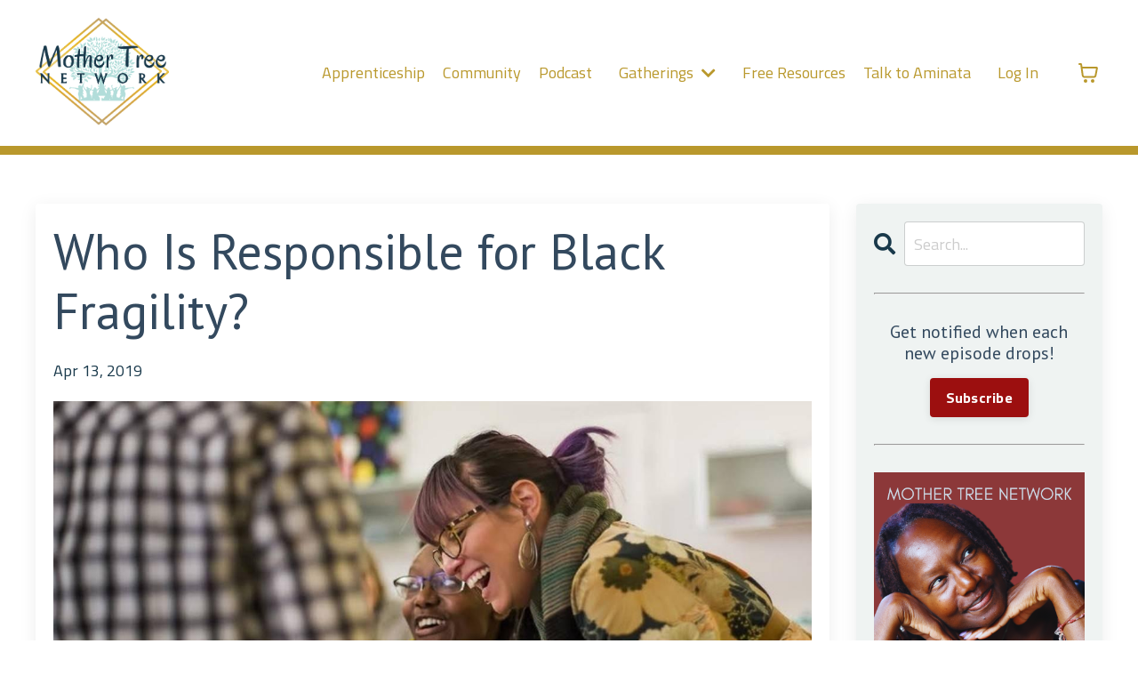

--- FILE ---
content_type: text/html; charset=utf-8
request_url: https://www.dramandakemp.com/blog/who-is-responsible-for-black-fragility
body_size: 13149
content:
<!doctype html>
<html lang="en">
  <head>
    
              <meta name="csrf-param" content="authenticity_token">
              <meta name="csrf-token" content="jtiKu8RcaDTRIfcPcdfCs0DIT7q7yJcQ7/g3YfbpazrgDlAxMucVJNcXMWXAL/0MgyEwFwY7PHXdEuzL3DF9/A==">
            
    <title>
      
        Who Is Responsible for Black Fragility?
      
    </title>
    <meta charset="utf-8" />
    <meta http-equiv="x-ua-compatible" content="ie=edge, chrome=1">
    <meta name="viewport" content="width=device-width, initial-scale=1, shrink-to-fit=no">
    
      <meta name="description" content="Yesterday I read an article where a Black woman academic explained why she resigned from her tenured position at a small predominantly white college. She told of the psychological and emotional cost of taking a public stand with students protesting racism at her school. " />
    
    <meta property="og:type" content="website">
<meta property="og:url" content="https://www.dramandakemp.com/blog/who-is-responsible-for-black-fragility">
<meta name="twitter:card" content="summary_large_image">

<meta property="og:title" content="Who Is Responsible for Black Fragility?">
<meta name="twitter:title" content="Who Is Responsible for Black Fragility?">


<meta property="og:description" content="Yesterday I read an article where a Black woman academic explained why she resigned from her tenured position at a small predominantly white college. She told of the psychological and emotional cost of taking a public stand with students protesting racism at her school. ">
<meta name="twitter:description" content="Yesterday I read an article where a Black woman academic explained why she resigned from her tenured position at a small predominantly white college. She told of the psychological and emotional cost of taking a public stand with students protesting racism at her school. ">


<meta property="og:image" content="https://kajabi-storefronts-production.kajabi-cdn.com/kajabi-storefronts-production/sites/24352/images/hY2nRoatSM2N2yabKiSz_Who_Is_Responsible_for_Black_Fragility.jpg">
<meta name="twitter:image" content="https://kajabi-storefronts-production.kajabi-cdn.com/kajabi-storefronts-production/sites/24352/images/hY2nRoatSM2N2yabKiSz_Who_Is_Responsible_for_Black_Fragility.jpg">


    
      <link href="https://kajabi-storefronts-production.kajabi-cdn.com/kajabi-storefronts-production/themes/2158660576/assets/favicon.png?17456810822026508?v=2" rel="shortcut icon" />
    
    <link rel="canonical" href="https://www.dramandakemp.com/blog/who-is-responsible-for-black-fragility" />

    <!-- Google Fonts ====================================================== -->
    <link rel="preconnect" href="https://fonts.gstatic.com" crossorigin>
    <link rel="stylesheet" media="print" onload="this.onload=null;this.removeAttribute(&#39;media&#39;);" type="text/css" href="//fonts.googleapis.com/css?family=Titillium+Web:400,700,400italic,700italic|PT+Sans:400,700,400italic,700italic&amp;display=swap" />

    <!-- Kajabi CSS ======================================================== -->
    <link rel="stylesheet" media="print" onload="this.onload=null;this.removeAttribute(&#39;media&#39;);" type="text/css" href="https://kajabi-app-assets.kajabi-cdn.com/assets/core-0d125629e028a5a14579c81397830a1acd5cf5a9f3ec2d0de19efb9b0795fb03.css" />

    

    <!-- Font Awesome Icons -->
    <link rel="stylesheet" media="print" onload="this.onload=null;this.removeAttribute(&#39;media&#39;);" type="text/css" crossorigin="anonymous" href="https://use.fontawesome.com/releases/v5.15.2/css/all.css" />

    <link rel="stylesheet" media="screen" href="https://kajabi-storefronts-production.kajabi-cdn.com/kajabi-storefronts-production/themes/2158660576/assets/styles.css?17456810822026508" />

    <!-- Customer CSS ====================================================== -->
    <!-- If you're using custom css that affects the first render of the page, replace async_style_link below with styesheet_tag -->
    <link rel="stylesheet" media="print" onload="this.onload=null;this.removeAttribute(&#39;media&#39;);" type="text/css" href="https://kajabi-storefronts-production.kajabi-cdn.com/kajabi-storefronts-production/themes/2158660576/assets/overrides.css?17456810822026508" />
    <style>
  /* Custom CSS Added Via Theme Settings */
  @import url('https://fonts.googleapis.com/css2?family=Oregano&display=swap');
@import url('https://fonts.googleapis.com/css2?family=Bellefair&display=swap');
@import url('https://fonts.googleapis.com/css2?family=Titillium+Web&display=swap');
@import url('https://fonts.googleapis.com/css2?family=Beth+Ellen&display=swap');
</style>


    <!-- Kajabi Editor Only CSS ============================================ -->
    

    <!-- Header hook ======================================================= -->
    <link rel="alternate" type="application/rss+xml" title="Racial Justice Blog" href="https://www.dramandakemp.com/blog.rss" /><script type="text/javascript">
  var Kajabi = Kajabi || {};
</script>
<script type="text/javascript">
  Kajabi.currentSiteUser = {
    "id" : "-1",
    "type" : "Guest",
    "contactId" : "",
  };
</script>
<script type="text/javascript">
  Kajabi.theme = {
    activeThemeName: "Transformation   Website Theme   V1.4",
    previewThemeId: null,
    editor: false
  };
</script>
<meta name="turbo-prefetch" content="false">
<script async src="https://www.googletagmanager.com/gtag/js?id=G-DBN7VRF3YE"></script>
<script>
  window.dataLayer = window.dataLayer || [];
  function gtag(){dataLayer.push(arguments);}
  gtag('js', new Date());
  gtag('config', 'G-DBN7VRF3YE');
</script>
<style type="text/css">
  #editor-overlay {
    display: none;
    border-color: #2E91FC;
    position: absolute;
    background-color: rgba(46,145,252,0.05);
    border-style: dashed;
    border-width: 3px;
    border-radius: 3px;
    pointer-events: none;
    cursor: pointer;
    z-index: 10000000000;
  }
  .editor-overlay-button {
    color: white;
    background: #2E91FC;
    border-radius: 2px;
    font-size: 13px;
    margin-inline-start: -24px;
    margin-block-start: -12px;
    padding-block: 3px;
    padding-inline: 10px;
    text-transform:uppercase;
    font-weight:bold;
    letter-spacing:1.5px;

    left: 50%;
    top: 50%;
    position: absolute;
  }
</style>
<script src="https://kajabi-app-assets.kajabi-cdn.com/vite/assets/track_analytics-999259ad.js" crossorigin="anonymous" type="module"></script><link rel="modulepreload" href="https://kajabi-app-assets.kajabi-cdn.com/vite/assets/stimulus-576c66eb.js" as="script" crossorigin="anonymous">
<link rel="modulepreload" href="https://kajabi-app-assets.kajabi-cdn.com/vite/assets/track_product_analytics-9c66ca0a.js" as="script" crossorigin="anonymous">
<link rel="modulepreload" href="https://kajabi-app-assets.kajabi-cdn.com/vite/assets/stimulus-e54d982b.js" as="script" crossorigin="anonymous">
<link rel="modulepreload" href="https://kajabi-app-assets.kajabi-cdn.com/vite/assets/trackProductAnalytics-3d5f89d8.js" as="script" crossorigin="anonymous">      <script type="text/javascript">
        if (typeof (window.rudderanalytics) === "undefined") {
          !function(){"use strict";window.RudderSnippetVersion="3.0.3";var sdkBaseUrl="https://cdn.rudderlabs.com/v3"
          ;var sdkName="rsa.min.js";var asyncScript=true;window.rudderAnalyticsBuildType="legacy",window.rudderanalytics=[]
          ;var e=["setDefaultInstanceKey","load","ready","page","track","identify","alias","group","reset","setAnonymousId","startSession","endSession","consent"]
          ;for(var n=0;n<e.length;n++){var t=e[n];window.rudderanalytics[t]=function(e){return function(){
          window.rudderanalytics.push([e].concat(Array.prototype.slice.call(arguments)))}}(t)}try{
          new Function('return import("")'),window.rudderAnalyticsBuildType="modern"}catch(a){}
          if(window.rudderAnalyticsMount=function(){
          "undefined"==typeof globalThis&&(Object.defineProperty(Object.prototype,"__globalThis_magic__",{get:function get(){
          return this},configurable:true}),__globalThis_magic__.globalThis=__globalThis_magic__,
          delete Object.prototype.__globalThis_magic__);var e=document.createElement("script")
          ;e.src="".concat(sdkBaseUrl,"/").concat(window.rudderAnalyticsBuildType,"/").concat(sdkName),e.async=asyncScript,
          document.head?document.head.appendChild(e):document.body.appendChild(e)
          },"undefined"==typeof Promise||"undefined"==typeof globalThis){var d=document.createElement("script")
          ;d.src="https://polyfill-fastly.io/v3/polyfill.min.js?version=3.111.0&features=Symbol%2CPromise&callback=rudderAnalyticsMount",
          d.async=asyncScript,document.head?document.head.appendChild(d):document.body.appendChild(d)}else{
          window.rudderAnalyticsMount()}window.rudderanalytics.load("2apYBMHHHWpiGqicceKmzPebApa","https://kajabiaarnyhwq.dataplane.rudderstack.com",{})}();
        }
      </script>
      <script type="text/javascript">
        if (typeof (window.rudderanalytics) !== "undefined") {
          rudderanalytics.page({"account_id":"23109","site_id":"24352"});
        }
      </script>
      <script type="text/javascript">
        if (typeof (window.rudderanalytics) !== "undefined") {
          (function () {
            function AnalyticsClickHandler (event) {
              const targetEl = event.target.closest('a') || event.target.closest('button');
              if (targetEl) {
                rudderanalytics.track('Site Link Clicked', Object.assign(
                  {"account_id":"23109","site_id":"24352"},
                  {
                    link_text: targetEl.textContent.trim(),
                    link_href: targetEl.href,
                    tag_name: targetEl.tagName,
                  }
                ));
              }
            };
            document.addEventListener('click', AnalyticsClickHandler);
          })();
        }
      </script>
<script>
!function(f,b,e,v,n,t,s){if(f.fbq)return;n=f.fbq=function(){n.callMethod?
n.callMethod.apply(n,arguments):n.queue.push(arguments)};if(!f._fbq)f._fbq=n;
n.push=n;n.loaded=!0;n.version='2.0';n.agent='plkajabi';n.queue=[];t=b.createElement(e);t.async=!0;
t.src=v;s=b.getElementsByTagName(e)[0];s.parentNode.insertBefore(t,s)}(window,
                                                                      document,'script','https://connect.facebook.net/en_US/fbevents.js');


fbq('init', '625674984660967');
fbq('track', "PageView");</script>
<noscript><img height="1" width="1" style="display:none"
src="https://www.facebook.com/tr?id=625674984660967&ev=PageView&noscript=1"
/></noscript>
<meta name='site_locale' content='en'><style type="text/css">
  /* Font Awesome 4 */
  .fa.fa-twitter{
    font-family:sans-serif;
  }
  .fa.fa-twitter::before{
    content:"𝕏";
    font-size:1.2em;
  }

  /* Font Awesome 5 */
  .fab.fa-twitter{
    font-family:sans-serif;
  }
  .fab.fa-twitter::before{
    content:"𝕏";
    font-size:1.2em;
  }
</style>
<link rel="stylesheet" href="https://cdn.jsdelivr.net/npm/@kajabi-ui/styles@0.2.0/dist/kajabi_products/kajabi_products.css" />
<script type="module" src="https://cdn.jsdelivr.net/npm/@pine-ds/core@3.11.0/dist/pine-core/pine-core.esm.js"></script>
<script nomodule src="https://cdn.jsdelivr.net/npm/@pine-ds/core@3.11.0/dist/pine-core/index.esm.js"></script>


  </head>

  <style>
  

  
    
  
</style>

  <body id="encore-theme" class="background-unrecognized">
    


    <div id="section-header" data-section-id="header">

<style>
  /* Default Header Styles */
  .header {
    
      background-color: #FFFFFF;
    
    font-size: 18px;
  }
  .header a,
  .header a.link-list__link,
  .header a.link-list__link:hover,
  .header a.social-icons__icon,
  .header .user__login a,
  .header .dropdown__item a,
  .header .dropdown__trigger:hover {
    color: #b9982c;
  }
  .header .dropdown__trigger {
    color: #b9982c !important;
  }
  /* Mobile Header Styles */
  @media (max-width: 767px) {
    .header {
      
      font-size: 16px;
    }
    
    .header .hamburger__slices .hamburger__slice {
      
        background-color: #b9982c;
      
    }
    
      .header a.link-list__link, .dropdown__item a, .header__content--mobile {
        text-align: left;
      }
    
    .header--overlay .header__content--mobile  {
      padding-bottom: 20px;
    }
  }
  /* Sticky Styles */
  
    .header.header--fixed {
      background-color: ;
      
        background-color: ;
      
      
        background-color: #ffffff;
      
    }
    
    
    .header.header--fixed .hamburger__slice {
      
        background-color: ;
      
    }
  
</style>

<div class="hidden">
  
    
  
    
  
    
  
    
  
    
  
  
  
  
</div>

<header class="header header--static stickyhidden--desktop   " kjb-settings-id="sections_header_settings_background_color">
  <div class="hello-bars">
    
      
    
      
    
      
    
      
    
      
    
  </div>
  
    <div class="header__wrap">
      <div class="header__content header__content--desktop background-unrecognized">
        <div class="container header__container media justify-content-center">
          
            
                <style>
@media (min-width: 768px) {
  #block-1555988494486 {
    text-align: left;
  }
} 
</style>

<div 
  id="block-1555988494486" 
  class="header__block header__block--logo header__block--show header__switch-content " 
  kjb-settings-id="sections_header_blocks_1555988494486_settings_stretch"
  
>
  

<style>
  #block-1555988494486 {
    line-height: 1;
  }
  #block-1555988494486 .logo__image {
    display: block;
    width: 150px;
  }
  #block-1555988494486 .logo__text {
    color: ;
  }
</style>

<a class="logo" href="/">
  
    
      <img loading="auto" class="logo__image" alt="Mother Tree Community" kjb-settings-id="sections_header_blocks_1555988494486_settings_logo" src="https://kajabi-storefronts-production.kajabi-cdn.com/kajabi-storefronts-production/file-uploads/themes/2158660576/settings_images/0b74f2d-1f5d-651d-1b8d-56ad7732e21_b9b2bfca-23bb-49a5-855f-f611fb955980.png" />
    
  
</a>

</div>

              
          
            
                <style>
@media (min-width: 768px) {
  #block-1555988491313 {
    text-align: right;
  }
} 
</style>

<div 
  id="block-1555988491313" 
  class="header__block header__switch-content header__block--menu stretch" 
  kjb-settings-id="sections_header_blocks_1555988491313_settings_stretch"
  
>
  <div class="link-list justify-content-right" kjb-settings-id="sections_header_blocks_1555988491313_settings_menu">
  
    <a class="link-list__link" href="https://www.dramandakemp.com/so-good-apprenticeship-sales-page" >Apprenticeship</a>
  
    <a class="link-list__link" href="https://www.dramandakemp.com/membership-community-sales-page-spring-2024" >Community</a>
  
    <a class="link-list__link" href="https://www.dramandakemp.com/podcast" >Podcast</a>
  
</div>

</div>

              
          
            
                <style>
@media (min-width: 768px) {
  #block-1736801901740 {
    text-align: right;
  }
} 
</style>

<div 
  id="block-1736801901740" 
  class="header__block header__switch-content header__block--dropdown " 
  kjb-settings-id="sections_header_blocks_1736801901740_settings_stretch"
  
>
  <style>
  /* Dropdown menu colors for desktop */
  @media (min-width: 768px) {
    #block-1736801901740 .dropdown__menu {
      background-color: #FFFFFF;
    }
    #block-1736801901740 .dropdown__item a {
      color: #595959;
    }
  }
  /* Mobile menu text alignment */
  @media (max-width: 767px) {
    #block-1736801901740 .dropdown__item a {
      text-align: left;
    }
  }
</style>

<div class="dropdown" kjb-settings-id="sections_header_blocks_1736801901740_settings_trigger">
  <a class="dropdown__trigger">
    
      Gatherings
    
    
      <i class="dropdown__icon fa fa-chevron-down"></i>
    
  </a>
  <div class="dropdown__menu dropdown__menu--text-left ">
    
      <span class="dropdown__item"><a href="https://www.dramandakemp.com/newsletter-sign-up" >Newsletter</a></span>
    
      <span class="dropdown__item"><a href="https://www.dramandakemp.com/offers/tz4VYBBL" >Ancestral Healing & Liberation</a></span>
    
      <span class="dropdown__item"><a href="https://www.dramandakemp.com/racial-justice-from-the-heart-2" >Racial Justice from the Heart</a></span>
    
  </div>
</div>

</div>

              
          
            
                <style>
@media (min-width: 768px) {
  #block-1736801940377 {
    text-align: right;
  }
} 
</style>

<div 
  id="block-1736801940377" 
  class="header__block header__switch-content header__block--menu " 
  kjb-settings-id="sections_header_blocks_1736801940377_settings_stretch"
  
>
  <div class="link-list justify-content-right" kjb-settings-id="sections_header_blocks_1736801940377_settings_menu">
  
    <a class="link-list__link" href="https://www.dramandakemp.com/FREE" >Free Resources</a>
  
    <a class="link-list__link" href="https://www.dramandakemp.com/contact" >Talk to Aminata</a>
  
</div>

</div>

              
          
            
                <style>
@media (min-width: 768px) {
  #block-1736801970961 {
    text-align: left;
  }
} 
</style>

<div 
  id="block-1736801970961" 
  class="header__block header__switch-content header__block--user " 
  kjb-settings-id="sections_header_blocks_1736801970961_settings_stretch"
  
>
  <style>
  /* Dropdown menu colors for desktop */
  @media (min-width: 768px) {
    #block-1736801970961 .dropdown__menu {
      background: #FFFFFF;
      color: #595959;
    }
    #block-1736801970961 .dropdown__item a,
    #block-1736801970961 {
      color: #595959;
    }
  }
  /* Mobile menu text alignment */
  @media (max-width: 767px) {
    #block-1736801970961 .dropdown__item a,
    #block-1736801970961 .user__login a {
      text-align: left;
    }
  }
</style>

<div class="user" kjb-settings-id="sections_header_blocks_1736801970961_settings_language_login">
  
    <span class="user__login" kjb-settings-id="language_login"><a href="/login">Log In</a></span>
  
</div>

</div>

              
          
          
            <div class="hamburger hidden--desktop" kjb-settings-id="sections_header_settings_hamburger_color">
              <div class="hamburger__slices">
                <div class="hamburger__slice hamburger--slice-1"></div>
                <div class="hamburger__slice hamburger--slice-2"></div>
                <div class="hamburger__slice hamburger--slice-3"></div>
                <div class="hamburger__slice hamburger--slice-4"></div>
              </div>
            </div>
          
          
            <style>
  #block-cart .cart-button button {
    transition: all 0.1s;
    color: #b9982c;
  }
  .header.header--fixed #block-cart .cart-button button {
    transition: all 0.1s;
    color: ;
  }
</style>

<div id="block-cart" class="header__block--cart" kjb-settings-id="sections_header_settings_info">
  <script type="text/javascript">
  window.CLIENT_INFO = window.CLIENT_INFO || {};
  window.CLIENT_INFO.site_id = 24352;
  window.CLIENT_INFO.locale = "en";
  window.CLIENT_INFO.features =   window.CLIENT_INFO.features || {};
  window.CLIENT_INFO.imagePaths = window.CLIENT_INFO.imagePaths || {};
  window.CLIENT_INFO.imagePaths.default = "https://kajabi-app-assets.kajabi-cdn.com/assets/default_image-cff4ebeceb3839d5908ba7c7d5071a751234f2a6b34575505002eef3deb5e3c7.png";
  window.CLIENT_INFO.imagePaths.default_avatar = "https://kajabi-app-assets.kajabi-cdn.com/assets/defaults/default_avatar-b3744a61876b6f23004ea211ac36efc3ce9b91d5e3cfe612869f2f48f20c4f38.jpg";


    window.CLIENT_INFO.ga_id = "G-GTBWYV09JY"

  window.CLIENT_INFO.env = "production";
  // Ideally this is "unknown" as the default value, but this preserves existing behavior
  window.CLIENT_INFO.git_sha = "2c0c90d980fb58316cb133f86bf194ab3e1a6e20";

  window.CLIENT_INFO.sentry_dsn = 'https://d12d127409fc4e5ab2f1cfe05c49b376:1d9ce92bb71b4391a6c2536171cbabe8@o485653.ingest.sentry.io/5541287';
  window.CLIENT_INFO.app_name = 'kajabi-storefronts-production';
  window.CLIENT_INFO.datadogEmbeddedCheckoutSampleRate = "100";




</script>

<!-- You will need to change the version to match for Kajabi-UI/styles -->
<link rel="stylesheet" href="https://cdn.jsdelivr.net/npm/@kajabi-ui/styles@0.2.0/dist/kajabi_products/kajabi_products.css" />

<!-- Update Pine-DS/core version -->
<script type="module" src="https://cdn.jsdelivr.net/npm/@pine-ds/core@3.11.0/dist/pine-core/pine-core.esm.js"></script>
<script nomodule src="https://cdn.jsdelivr.net/npm/@pine-ds/core@3.11.0/dist/pine-core/index.esm.js"></script>

<!-- Load the toast controller -->
<script src="https://kajabi-app-assets.kajabi-cdn.com/assets/admin/pine_pds_toast_controller-c18b05ccfaa503bf8a9b1115437ccfedfe99a80d9f98e2bdaa416e44871427e5.js"></script>




<script src="https://kajabi-app-assets.kajabi-cdn.com/vite/assets/index-c4e5233b.js" crossorigin="anonymous" type="module" defer="defer"></script><link rel="modulepreload" href="https://kajabi-app-assets.kajabi-cdn.com/vite/assets/jsx-runtime-b77bee81.js" as="script" crossorigin="anonymous" defer="defer">
<link rel="modulepreload" href="https://kajabi-app-assets.kajabi-cdn.com/vite/assets/index-ffb4245c.js" as="script" crossorigin="anonymous" defer="defer">
<link rel="modulepreload" href="https://kajabi-app-assets.kajabi-cdn.com/vite/assets/Sentry-aebb7817.js" as="script" crossorigin="anonymous" defer="defer">
<link rel="modulepreload" href="https://kajabi-app-assets.kajabi-cdn.com/vite/assets/ToastProvider-f88db658.js" as="script" crossorigin="anonymous" defer="defer">
<link rel="modulepreload" href="https://kajabi-app-assets.kajabi-cdn.com/vite/assets/yup-0bd1f16c.js" as="script" crossorigin="anonymous" defer="defer">
<link rel="modulepreload" href="https://kajabi-app-assets.kajabi-cdn.com/vite/assets/i18n-dc0405cf.js" as="script" crossorigin="anonymous" defer="defer">
<link rel="modulepreload" href="https://kajabi-app-assets.kajabi-cdn.com/vite/assets/index.esm-e7f67e9f.js" as="script" crossorigin="anonymous" defer="defer">
<link rel="modulepreload" href="https://kajabi-app-assets.kajabi-cdn.com/vite/assets/main-c08db486.js" as="script" crossorigin="anonymous" defer="defer">
<link rel="modulepreload" href="https://kajabi-app-assets.kajabi-cdn.com/vite/assets/index-42d1bfb6.js" as="script" crossorigin="anonymous" defer="defer">
<link rel="modulepreload" href="https://kajabi-app-assets.kajabi-cdn.com/vite/assets/index-ef3c7d47.js" as="script" crossorigin="anonymous" defer="defer">
<link rel="modulepreload" href="https://kajabi-app-assets.kajabi-cdn.com/vite/assets/ManageCart-8f055746.js" as="script" crossorigin="anonymous" defer="defer">
<link rel="modulepreload" href="https://kajabi-app-assets.kajabi-cdn.com/vite/assets/index-1887ab18.js" as="script" crossorigin="anonymous" defer="defer">
<link rel="modulepreload" href="https://kajabi-app-assets.kajabi-cdn.com/vite/assets/cartClient-af038f08.js" as="script" crossorigin="anonymous" defer="defer">
<link rel="modulepreload" href="https://kajabi-app-assets.kajabi-cdn.com/vite/assets/moment-02fedcb7.js" as="script" crossorigin="anonymous" defer="defer">
<link rel="modulepreload" href="https://kajabi-app-assets.kajabi-cdn.com/vite/assets/i18next-874ad839.js" as="script" crossorigin="anonymous" defer="defer">
<link rel="modulepreload" href="https://kajabi-app-assets.kajabi-cdn.com/vite/assets/utils-a430c781.js" as="script" crossorigin="anonymous" defer="defer">
<link rel="modulepreload" href="https://kajabi-app-assets.kajabi-cdn.com/vite/assets/index-bb12d89a.js" as="script" crossorigin="anonymous" defer="defer">
<link rel="modulepreload" href="https://kajabi-app-assets.kajabi-cdn.com/vite/assets/errorboundary-26546b2a.js" as="script" crossorigin="anonymous" defer="defer">
<link rel="modulepreload" href="https://kajabi-app-assets.kajabi-cdn.com/vite/assets/_commonjsHelpers-f17db62c.js" as="script" crossorigin="anonymous" defer="defer">
<link rel="modulepreload" href="https://kajabi-app-assets.kajabi-cdn.com/vite/assets/sdk-86249915.js" as="script" crossorigin="anonymous" defer="defer">
<link rel="modulepreload" href="https://kajabi-app-assets.kajabi-cdn.com/vite/assets/clientInfo-16c2cd18.js" as="script" crossorigin="anonymous" defer="defer">
<link rel="modulepreload" href="https://kajabi-app-assets.kajabi-cdn.com/vite/assets/hoist-non-react-statics.cjs-1f1a8335.js" as="script" crossorigin="anonymous" defer="defer">
<link rel="modulepreload" href="https://kajabi-app-assets.kajabi-cdn.com/vite/assets/index-e6118ae5.js" as="script" crossorigin="anonymous" defer="defer">
<link rel="modulepreload" href="https://kajabi-app-assets.kajabi-cdn.com/vite/assets/Lazy-cbc23e4a.js" as="script" crossorigin="anonymous" defer="defer">
<link rel="modulepreload" href="https://kajabi-app-assets.kajabi-cdn.com/vite/assets/_baseIteratee-21da714d.js" as="script" crossorigin="anonymous" defer="defer">
<link rel="modulepreload" href="https://kajabi-app-assets.kajabi-cdn.com/vite/assets/setLocale-ceec3490.js" as="script" crossorigin="anonymous" defer="defer">
<link rel="modulepreload" href="https://kajabi-app-assets.kajabi-cdn.com/vite/assets/util-289d78c2.js" as="script" crossorigin="anonymous" defer="defer">
<link rel="modulepreload" href="https://kajabi-app-assets.kajabi-cdn.com/vite/assets/index-2f617914.js" as="script" crossorigin="anonymous" defer="defer">
<link rel="modulepreload" href="https://kajabi-app-assets.kajabi-cdn.com/vite/assets/middleware-8d62c445.js" as="script" crossorigin="anonymous" defer="defer">
<link rel="modulepreload" href="https://kajabi-app-assets.kajabi-cdn.com/vite/assets/formatter-1903f250.js" as="script" crossorigin="anonymous" defer="defer">
<link rel="modulepreload" href="https://kajabi-app-assets.kajabi-cdn.com/vite/assets/PhoneInput-6eedff88.js" as="script" crossorigin="anonymous" defer="defer">
<link rel="modulepreload" href="https://kajabi-app-assets.kajabi-cdn.com/vite/assets/util-980bb37d.js" as="script" crossorigin="anonymous" defer="defer">
<link rel="modulepreload" href="https://kajabi-app-assets.kajabi-cdn.com/vite/assets/QuantitySelector-b62dd960.js" as="script" crossorigin="anonymous" defer="defer">
<link rel="modulepreload" href="https://kajabi-app-assets.kajabi-cdn.com/vite/assets/index-dd84ea2a.js" as="script" crossorigin="anonymous" defer="defer"><link rel="stylesheet" href="https://kajabi-app-assets.kajabi-cdn.com/vite/assets/ManageCart-039dc05c.css" media="screen" defer="defer" />
<script src="https://kajabi-app-assets.kajabi-cdn.com/vite/assets/system-scoped-d78a0749.js" crossorigin="anonymous" type="module"></script><link rel="stylesheet" href="https://kajabi-app-assets.kajabi-cdn.com/vite/assets/system-scoped-b989662a.css" media="screen" />

<div id="cart-root"></div>

</div>
          
        </div>
      </div>
      <div class="header__content header__content--mobile">
        <div class="header__switch-content header__spacer"></div>
      </div>
    </div>
  
</header>

</div>
    <main>
      <div data-dynamic-sections=blog_post><div id="section-1616504626304" data-section-id="1616504626304"><style>
  
  #section-1616504626304 .section__overlay {
    position: absolute;
    width: 100%;
    height: 100%;
    left: 0;
    top: 0;
    background-color: #b9982c;
  }
  #section-1616504626304 .sizer {
    padding-top: 40px;
    padding-bottom: 40px;
  }
  #section-1616504626304 .container {
    max-width: calc(1260px + 10px + 10px);
    padding-right: 10px;
    padding-left: 10px;
    
  }
  #section-1616504626304 .row {
    
  }
  #section-1616504626304 .container--full {
    width: 100%;
    max-width: calc(100% + 10px + 10px);
  }
  @media (min-width: 768px) {
    
    #section-1616504626304 .sizer {
      padding-top: 5px;
      padding-bottom: 5px;
    }
    #section-1616504626304 .container {
      max-width: calc(1260px + 40px + 40px);
      padding-right: 40px;
      padding-left: 40px;
    }
    #section-1616504626304 .container--full {
      max-width: calc(100% + 40px + 40px);
    }
  }
  
  
</style>


<section kjb-settings-id="sections_1616504626304_settings_background_color"
  class="section
  
  
   background-light "
  data-reveal-event=""
  data-reveal-offset=""
  data-reveal-units="seconds">
  <div class="sizer ">
    
    <div class="section__overlay"></div>
    <div class="container ">
      <div class="row align-items-center justify-content-center">
        
      </div>
    </div>
  </div>
</section>
</div><div id="section-1599688991346" data-section-id="1599688991346"><style>
  
  .blog-post-body {
    background-color: ;
  }
  .blog-post-body .sizer {
    padding-top: 40px;
    padding-bottom: 40px;
  }
  .blog-post-body .container {
    max-width: calc(1260px + 10px + 10px);
    padding-right: 10px;
    padding-left: 10px;
  }
  .blog-post-body__panel {
    background-color: rgba(255, 255, 255, 0);
    border-color: ;
    border-radius: 4px;
    border-style: none;
    border-width: 5px ;
  }
  .blog-post-body__title {
    color:  !important;
  }
  .blog-post-body__date {
    color: ;
  }
  .tag {
    color: ;
    background-color: ;
  }
  .tag:hover {
    color: ;
    background-color: ;
  }
  .blog-post-body__content {
    color: ;
  }
  @media (min-width: 768px) {
    
    .blog-post-body .sizer {
      padding-top: 40px;
      padding-bottom: 40px;
    }
    .blog-post-body .container {
      max-width: calc(1260px + 40px + 40px);
      padding-right: 40px;
      padding-left: 40px;
    }
  }
</style>

<section class="blog-post-body " kjb-settings-id="sections_1599688991346_settings_background_color">
  <div class="sizer">
    
    <div class="container">
      <div class="row">
        
          <div class="col-lg-9">
        
          
            <div class="blog-post-body__panel box-shadow-medium background-light">
          
            
            <div class="blog-post-body__info">
              <h1 class="blog-post-body__title">Who Is Responsible for Black Fragility?</h1>
              
                <span class="blog-post-body__tags" kjb-settings-id="sections_1599688991346_settings_show_tags">
                  
                </span>
              
              
                <span class="blog-post-body__date" kjb-settings-id="sections_1599688991346_settings_show_date">Apr 13, 2019</span>
              
              
            </div>
            
              <div class="blog-post-body__media">
  
  
  
    
      <img loading="auto" alt="" src="https://kajabi-storefronts-production.kajabi-cdn.com/kajabi-storefronts-production/blogs/18374/images/cwYX0d3RRWSXnn93DGbu_file.jpg" />
    
  


</div>

            
            <div class="blog-post-body__content">
              <p class="" data-pm-slice="0 0 []">I'm sitting here with my fave decaf coffee.</p>
<p class="">I want to share with you what it's like for me right now.</p>
<p class="">Yesterday I read an article where a Black woman academic explained why she resigned from her tenured position at a small predominantly white college. She told of the psychological and emotional cost of taking a public stand with students protesting racism at her school. In anger, she had verbally lashed out her colleagues of European descent. She was caught on video and experienced a months-long backlash that caused her to fear for her life. Her college administrators minimized her fears. The attacks and threats on social media mounted. She became unable to work. She resigned.</p>
<p class="">Over a year after the incident, the professor wondered if she was to blame. She felt betrayed by her colleagues and her institution.</p>
<p class="">My gut churned as I read her story. What's that 12-Step phrase? But for the Grace of God, there go I.</p>
<p class="">On our&nbsp;Women of Color Leadership&nbsp;call last night, we talked about this incident. We delved into who is responsible for Black Fragility.</p>
<p class="">We asked:</p>
<p class="">Can I be responsible for how I deal with the confounding, oppressive, awful system of Whiteness, without being to blame?</p>
<p class="">Who is to blame for the racism that shatters my children's confidence or that renders my workplace a toxic exclusive environment?</p>
<p class="">Who is responsible for changing it?</p>
<p class="">On the one hand, it's not fair to ask people who are psychologically degraded by our mass racist, homophobic, misogynistic culture to regulate themselves and always act "civilly." Yet, when I "lose it," I am in grave danger.</p>
<p class="">So, what are we to do?</p>
<p class="">Reject blame. African Americans are not to blame for this system. We did not create it and we don't benefit from its continued existence. Similarly, people are not to blame for what their ancestors did or did not do.</p>
<p class="">Take responsibility. You are response-able to tend to your body, emotions, learning, mind, and actions.</p>
<p class="">Here's what I'm sharing with women of color who work with me:</p>
<p class="">1. Take care of yourself. Know when to say no. Say yes to what fills your cup. Say yes to practices, books, relationships, that expand your capacity to compost racism and restore you to your wholeness.</p>
<p class="">How many of us take the time to heal the hurts and wounds of past aggressions and micro-aggressions regularly? Just like I can't brush my teeth on Monday and expect them to stay clean without care until Thursday, so too, I can't do one workshop on internalized racism or implicit bias and expect it to cure me. I am exposed to racism, sexism, and other violence daily. I need safe, trusted space to feel each hurt, transmute it, and be affirmed as a MAHVELOUS EXPRESSION OF DIVINITY. Just because Amerika hates me, doesn't mean I have to go along with it.</p>
<p class="">Practicing self-love is my most important task EVERY DAY!</p>
<p class="">2. Get with other people who care and want to change something.</p>
<p class="">One of the hallmarks of white supremacy culture is individualism. We internalize the belief that we SHOULD handle something on our own. We blame our individual selves for the oppression we face. We compare our insides to someone else's outsides and find ourselves lacking.</p>
<p class="">Think about what you've criticized yourself for lately. Here's what folks say to me about themselves: too emotional, too quiet, too loud, too intellectual, too stupid, etc.</p>
<p class="">In contrast, when we honestly share with others, we see larger patterns of oppression and reaction. But just venting isn't enough. Ricardo Levins Morales (who I adore) says that movements for change can heal trauma because they restore your sense of power. Venting without action reinforces your powerlessness. Sharing your experience and taking some kind of positive action reminds you that you are main character in your movie. Niyonu Spann suggested that I ponder the question: "What is my part in this?" and it has changed my life.</p>
<p class="">What if that woman professor had a group to help her see she was about to explode before she did? What if she had a mentor of friend who was holding her to account to fill her cup, to say no, to reconnect with Spirit? What if she had a safe space to talk through how to stand with the students, how to use her position for the greatest good?</p>
<p class="">Alice Walker wrote "each one pull one back into the sun."</p>
<p class="">We need each other.</p>
<p class="">That's why I created&nbsp;<a href="https://www.dramandakemp.com/racial-justice-from-the-heart-2" target="_blank" rel="noopener noreferrer">Racial Justice from the H.E.A.R.T.</a>&nbsp;My whole purpose is to give support and accountability to those of us who have a Deep Calling for Racial Justice so that we can experience life abundantly and make a serious impact.</p>
<p class="">And, as one Black woman who just sent me an email put it, "It's working." She works in education and is the only African American in her job where everyone who supervises her or leads the organization is of European descent. Not easy. Prior to working with me, she exhausted by multiple conversations about racism with people inside a "white script." She started using my teachings and now her work environment and her experience of it is changing.</p>
<p class="">Another Black woman told me that holding space for transformation a few times a week was changing her life. She's getting in touch with herself and the divine enough to say "No, I don't want to do that." This is someone who has a pattern of staying in abusive situations.</p>
<p class="">I don't have all of the answers. But convening and being part of a circle of heart centered folks who are working for justice and simultaneously doing their own self-care, is definitely working for me.</p>
<p class="">If you want to learn more about my&nbsp;Women of Color Leadership Program&nbsp;or the&nbsp;<a href="https://www.dramandakemp.com/racial-justice-from-the-heart-2" target="_blank" rel="noopener noreferrer">Racial Justice from the H.E.A.R.T. for European Americans</a>, reply to this email. I'll invite you to a conference call for each one where I'll describe the programs and let you hear from people who are currently enrolled or recent graduates.</p>
<p class="">Peace and love!</p>
<p class="">Amanda</p>
<p class="">P.S.--If you are super busy, then you really NEED to make time for this!</p>
            </div>
            
            
            

          
            </div>
          
        </div>
        <style>
   .sidebar__panel {
     background-color: #eff3f2;
     border-color: ;
     border-radius: 4px;
     border-style: none;
     border-width: 4px ;
   }
</style>

<div class="col-lg-3    ">
  <div class="sidebar" kjb-settings-id="sections_1599688991346_settings_show_sidebar">
    
      <div class="sidebar__panel box-shadow-medium background-light">
    
      
        <div class="sidebar__block">
          
              <style>
  .sidebar-search__icon i {
    color: ;
  }
  .sidebar-search--1600295460576 ::-webkit-input-placeholder {
    color: ;
  }
  .sidebar-search--1600295460576 ::-moz-placeholder {
    color: ;
  }
  .sidebar-search--1600295460576 :-ms-input-placeholder {
    color: ;
  }
  .sidebar-search--1600295460576 :-moz-placeholder {
    color: ;
  }
  .sidebar-search--1600295460576 .sidebar-search__input {
    color: ;
  }
</style>

<div class="sidebar-search sidebar-search--1600295460576" kjb-settings-id="sections_1599688991346_blocks_1600295460576_settings_search_text">
  <form class="sidebar-search__form" action="/blog/search" method="get" role="search">
    <span class="sidebar-search__icon"><i class="fa fa-search"></i></span>
    <input class="form-control sidebar-search__input" type="search" name="q" placeholder="Search...">
  </form>
</div>

            
        </div>
      
        <div class="sidebar__block">
          
              

<style>
  .sidebar-custom--1736804532777 {
    text-align: left;
  }
  .sidebar-custom--1736804532777 .sidebar-custom__heading {
    color: ;
  }
</style>

<div class="sidebar-custom sidebar-custom--1736804532777">
  
  
  <div 
    class="sidebar-custom__content" 
    kjb-settings-id="sections_1599688991346_blocks_1736804532777_settings_content" 
    
  >
    <hr />
  </div>
  
</div>

            
        </div>
      
        <div class="sidebar__block">
          
              

<style>
  .sidebar-custom--1736804572469 {
    text-align: center;
  }
  .sidebar-custom--1736804572469 .sidebar-custom__heading {
    color: ;
  }
</style>

<div class="sidebar-custom sidebar-custom--1736804572469">
  
  
    <p 
      class="h5 sidebar-custom__heading" 
      kjb-settings-id="sections_1599688991346_blocks_1736804572469_settings_heading" 
      
    >
      Get notified when each new episode drops!
    </p>
  
  <div 
    class="sidebar-custom__content" 
    kjb-settings-id="sections_1599688991346_blocks_1736804572469_settings_content" 
    
  >
    
  </div>
  
    






<style>
  #btn-1736804572469 {
    border-color: #9c0f0f;
    border-radius: 4px;
    color: #ffffff;
    background-color: #9c0f0f;
  }
  #btn-1736804572469.btn--outline {
    background: transparent;
    color: #9c0f0f;
  }
</style>

<a
  id="btn-1736804572469"
  class="btn btn--solid btn--small btn--auto"
  href="#two-step"
   data-target="#two-step" data-toggle="modal" 
  
  kjb-settings-id="sections_1599688991346_blocks_1736804572469_settings_btn_background_color"
>Subscribe</a>

  
</div>

            
        </div>
      
        <div class="sidebar__block">
          
              

<style>
  .sidebar-custom--1736804653551 {
    text-align: left;
  }
  .sidebar-custom--1736804653551 .sidebar-custom__heading {
    color: ;
  }
</style>

<div class="sidebar-custom sidebar-custom--1736804653551">
  
  
  <div 
    class="sidebar-custom__content" 
    kjb-settings-id="sections_1599688991346_blocks_1736804653551_settings_content" 
    
  >
    <hr />
  </div>
  
</div>

            
        </div>
      
        <div class="sidebar__block">
          
              

<style>
  .sidebar-custom--1736804660838 {
    text-align: left;
  }
  .sidebar-custom--1736804660838 .sidebar-custom__heading {
    color: ;
  }
</style>

<div class="sidebar-custom sidebar-custom--1736804660838">
  
    <img loading="auto" class="sidebar-custom__image" kjb-settings-id="sections_1599688991346_blocks_1736804660838_settings_image" alt="" src="https://kajabi-storefronts-production.kajabi-cdn.com/kajabi-storefronts-production/file-uploads/themes/2158660576/settings_images/454d6b-c734-eabc-c081-13fda12bf5_25149aad-be40-4cea-84fa-ac2a215da984.png" />
  
  
    <p 
      class="h5 sidebar-custom__heading" 
      kjb-settings-id="sections_1599688991346_blocks_1736804660838_settings_heading" 
      
    >
      Featured Post
    </p>
  
  <div 
    class="sidebar-custom__content" 
    kjb-settings-id="sections_1599688991346_blocks_1736804660838_settings_content" 
    
  >
    <p><span style="color: #821414;"><a href="https://www.dramandakemp.com/blog/044-mt-shasta" style="color: #821414;">#044: Awakening on Mt. Shasta: Breaking Free to Yoni Liberation</a></span></p>
  </div>
  
</div>

            
        </div>
      
        <div class="sidebar__block">
          
              

<style>
  .sidebar-custom--1736804716285 {
    text-align: left;
  }
  .sidebar-custom--1736804716285 .sidebar-custom__heading {
    color: ;
  }
</style>

<div class="sidebar-custom sidebar-custom--1736804716285">
  
  
  <div 
    class="sidebar-custom__content" 
    kjb-settings-id="sections_1599688991346_blocks_1736804716285_settings_content" 
    
  >
    <hr />
  </div>
  
</div>

            
        </div>
      
        <div class="sidebar__block">
          
              <style>
  .sidebar-recent-posts--1736804724391 {
    text-align: left;
  }
  .sidebar-recent-posts--1736804724391 .sidebar-recent-posts__heading {
    color: #2c3e50;
  }
  .sidebar-recent-posts--1736804724391 .sidebar-recent-posts__title {
    color: #9a3838;
  }
  .sidebar-recent-posts--1736804724391 .tag {
    color: ;
    background-color: ;
  }
  .sidebar-recent-posts--1736804724391 .sidebar-recent-posts__date {
    color: ;
  }
</style>


<div class="sidebar-recent-posts sidebar-recent-posts--1736804724391">
  <p 
    class="h5 sidebar-recent-posts__heading" 
    kjb-settings-id="sections_1599688991346_blocks_1736804724391_settings_heading" 
    
  >
    Recent Posts
  </p>
  
    <div class="sidebar-recent-posts__item">
      <a class="h6 sidebar-recent-posts__title" href="/blog/native-artist-jennifer-folayan">#5-003: Celebrate Native American Heritage with Jennifer Folayan</a>
      
      
        <span class="sidebar-recent-posts__date" kjb-settings-id="sections_1599688991346_blocks_1736804724391_settings_show_date">Nov 14, 2025</span>
      
    </div>
  
    <div class="sidebar-recent-posts__item">
      <a class="h6 sidebar-recent-posts__title" href="/blog/winter-solstice-significance-and-rituals">Winter Solstice Significance & Rituals: A Guide to the Solstice as a Sacred Journey</a>
      
      
        <span class="sidebar-recent-posts__date" kjb-settings-id="sections_1599688991346_blocks_1736804724391_settings_show_date">Nov 07, 2025</span>
      
    </div>
  
    <div class="sidebar-recent-posts__item">
      <a class="h6 sidebar-recent-posts__title" href="/blog/no-kings-my-takeaway">No Kings: My Takeaway</a>
      
      
        <span class="sidebar-recent-posts__date" kjb-settings-id="sections_1599688991346_blocks_1736804724391_settings_show_date">Oct 23, 2025</span>
      
    </div>
  
</div>

            
        </div>
      
    
      </div>
    
  </div>
</div>

      </div>
    </div>
  </div>
</section>

</div></div>
    </main>
    <div id="section-footer" data-section-id="footer">
<style>
  .footer {
    background-color: #263544;
  }
  .footer, .footer__block {
    font-size: 16px;
    color: ;
  }
  .footer .logo__text {
    color: ;
  }
  .footer .link-list__links {
    width: 100%;
  }
  .footer a.link-list__link {
    color: ;
  }
  .footer .link-list__link:hover {
    color: ;
  }
  .copyright {
    color: #ffffff;
  }
  @media (min-width: 768px) {
    .footer, .footer__block {
      font-size: 18px;
    }
  }
  .powered-by a {
    color: #263544 !important;
  }
  
    .powered-by {
      text-align: center;
      padding-top: 0;
    }
  
</style>

<footer class="footer footer--stacked  background-dark  " kjb-settings-id="sections_footer_settings_background_color">
  <div class="footer__content">
    <div class="container footer__container media">
      
        
            <div 
  id="block-1616367433066" 
  class="footer__block "
  
>
  <style>
  .social-icons--1616367433066 .social-icons__icons {
    justify-content: 
  }
  .social-icons--1616367433066 .social-icons__icon {
    color: #ffffff !important;
  }
  .social-icons--1616367433066.social-icons--round .social-icons__icon {
    background-color: #b9982c;
  }
  .social-icons--1616367433066.social-icons--square .social-icons__icon {
    background-color: #b9982c;
  }
  
  @media (min-width: 768px) {
    .social-icons--1616367433066 .social-icons__icons {
      justify-content: 
    }
  }
</style>

<div class="social-icons social-icons--round social-icons--1616367433066" kjb-settings-id="sections_footer_blocks_1616367433066_settings_social_icons_text_color">
  <div class="social-icons__icons">
    
  <a class="social-icons__icon social-icons__icon--" href="https://www.facebook.com/dramandakemp"  kjb-settings-id="sections_footer_blocks_1616367433066_settings_social_icon_link_facebook">
    <i class="fab fa-facebook-f"></i>
  </a>



  <a class="social-icons__icon social-icons__icon--" href="ttps://www.instagram.com/dramandakemp1"  kjb-settings-id="sections_footer_blocks_1616367433066_settings_social_icon_link_instagram">
    <i class="fab fa-instagram"></i>
  </a>


  <a class="social-icons__icon social-icons__icon--" href="https://www.youtube.com/channel/UCIoJ4RXTndpJgzNrXsjIAmQ"  kjb-settings-id="sections_footer_blocks_1616367433066_settings_social_icon_link_youtube">
    <i class="fab fa-youtube"></i>
  </a>






  <a class="social-icons__icon social-icons__icon--" href="https://www.linkedin.com/in/dramandakemp"  kjb-settings-id="sections_footer_blocks_1616367433066_settings_social_icon_link_linkedin">
    <i class="fab fa-linkedin-in"></i>
  </a>












  </div>
</div>

</div>

        
      
        
            <div 
  id="block-1555988525205" 
  class="footer__block "
  
>
  <span class="copyright" kjb-settings-id="sections_footer_blocks_1555988525205_settings_copyright" role="presentation">
  &copy; 2025 Dr. Amanda Kemp - All rights reserved.
</span>

</div>

          
      
        
            




<style>
  /* flush setting */
  
  
  /* margin settings */
  #block-1736802220478, [data-slick-id="1736802220478"] {
    margin-top: 0px;
    margin-right: 0px;
    margin-bottom: 0px;
    margin-left: 0px;
  }
  #block-1736802220478 .block, [data-slick-id="1736802220478"] .block {
    /* border settings */
    border: 4px  black;
    border-radius: 4px;
    

    /* background color */
    
      background-color: ;
    
    /* default padding for mobile */
    
      padding: 20px;
    
    
      padding: 20px;
    
    
      
        padding: 20px;
      
    
    /* mobile padding overrides */
    
    
      padding-top: 0px;
    
    
      padding-right: 0px;
    
    
      padding-bottom: 0px;
    
    
      padding-left: 0px;
    
  }

  @media (min-width: 768px) {
    /* desktop margin settings */
    #block-1736802220478, [data-slick-id="1736802220478"] {
      margin-top: 0px;
      margin-right: 0px;
      margin-bottom: 0px;
      margin-left: 0px;
    }
    #block-1736802220478 .block, [data-slick-id="1736802220478"] .block {
      /* default padding for desktop  */
      
        padding: 30px;
      
      
        
          padding: 30px;
        
      
      /* desktop padding overrides */
      
      
        padding-top: 0px;
      
      
        padding-right: 0px;
      
      
        padding-bottom: 0px;
      
      
        padding-left: 0px;
      
    }
  }
  /* mobile text align */
  @media (max-width: 767px) {
    #block-1736802220478, [data-slick-id="1736802220478"] {
      text-align: center;
    }
  }
</style>



<div
  id="block-1736802220478"
  class="
  block-type--link_list
  text-right
  col-
  
  
  
  
  "
  
  data-reveal-event=""
  data-reveal-offset=""
  data-reveal-units=""
  
    kjb-settings-id="sections_footer_blocks_1736802220478_settings_width"
  
  
>
  <div class="block
    box-shadow-
    "
    
      data-aos="-"
      data-aos-delay=""
      data-aos-duration=""
    
    
  >
    
    <style>
  #block-1736802220478 .link-list__title {
    color: ;
  }
  #block-1736802220478 .link-list__link {
    color: ;
  }
</style>



<div class="link-list link-list--row link-list--desktop-right link-list--mobile-center">
  
  <div class="link-list__links" kjb-settings-id="sections_footer_blocks_1736802220478_settings_menu">
    
      <a class="link-list__link" href="https://www.dramandakemp.com/pages/terms" >Terms</a>
    
      <a class="link-list__link" href="https://www.dramandakemp.com/pages/privacy-policy" >Privacy</a>
    
  </div>
</div>

  </div>
</div>


          
      
    </div>
    
  <aside class="powered-by background-dark">
    <div class="container">
      <a target="_blank" rel="nofollow noopener" href="https://app.kajabi.com/r/JFG9YaW6?powered_by=true">Powered by Kajabi</a>
    </div>
  </aside>


  </div>

</footer>

</div>
    <div id="section-exit_pop" data-section-id="exit_pop"><style>
  #exit-pop .modal__content {
    background: ;
  }
  
</style>






</div>
    <div id="section-two_step" data-section-id="two_step"><style>
  #two-step .modal__content {
    background: ;
  }
  
</style>

<div class="modal two-step" id="two-step" kjb-settings-id="sections_two_step_settings_two_step_edit">
  <div class="modal__content background-unrecognized">
    <div class="close-x">
      <div class="close-x__part"></div>
      <div class="close-x__part"></div>
    </div>
    <div class="modal__body row text- align-items-start justify-content-left">
      
         
              




<style>
  /* flush setting */
  
    #block-1585757540189, [data-slick-id="1585757540189"] { padding: 0; }
  
  
  /* margin settings */
  #block-1585757540189, [data-slick-id="1585757540189"] {
    margin-top: 0px;
    margin-right: 0px;
    margin-bottom: 0px;
    margin-left: 0px;
  }
  #block-1585757540189 .block, [data-slick-id="1585757540189"] .block {
    /* border settings */
    border: 4px none black;
    border-radius: 4px;
    

    /* background color */
    
    /* default padding for mobile */
    
    
    
    /* mobile padding overrides */
    
      padding: 0;
    
    
    
    
    
  }

  @media (min-width: 768px) {
    /* desktop margin settings */
    #block-1585757540189, [data-slick-id="1585757540189"] {
      margin-top: 0px;
      margin-right: 0px;
      margin-bottom: 0px;
      margin-left: 0px;
    }
    #block-1585757540189 .block, [data-slick-id="1585757540189"] .block {
      /* default padding for desktop  */
      
      
      /* desktop padding overrides */
      
        padding: 0;
      
      
      
      
      
    }
  }
  /* mobile text align */
  @media (max-width: 767px) {
    #block-1585757540189, [data-slick-id="1585757540189"] {
      text-align: ;
    }
  }
</style>



<div
  id="block-1585757540189"
  class="
  block-type--image
  text-
  col-12
  
  
  
  
  "
  
  data-reveal-event=""
  data-reveal-offset=""
  data-reveal-units=""
  
    kjb-settings-id="sections_two_step_blocks_1585757540189_settings_width"
  
  
>
  <div class="block
    box-shadow-none
    "
    
      data-aos="-"
      data-aos-delay=""
      data-aos-duration=""
    
    
  >
    
    

<style>
  #block-1585757540189 .block,
  [data-slick-id="1585757540189"] .block {
    display: flex;
    justify-content: flex-start;
  }
  #block-1585757540189 .image,
  [data-slick-id="1585757540189"] .image {
    width: 100%;
    overflow: hidden;
    
    border-radius: 4px;
    
  }
  #block-1585757540189 .image__image,
  [data-slick-id="1585757540189"] .image__image {
    width: 100%;
    
  }
  #block-1585757540189 .image__overlay,
  [data-slick-id="1585757540189"] .image__overlay {
    
      opacity: 0;
    
    background-color: #fff;
    border-radius: 4px;
    
  }
  
  #block-1585757540189 .image__overlay-text,
  [data-slick-id="1585757540189"] .image__overlay-text {
    color:  !important;
  }
  @media (min-width: 768px) {
    #block-1585757540189 .block,
    [data-slick-id="1585757540189"] .block {
        display: flex;
        justify-content: center;
    }
    #block-1585757540189 .image__overlay,
    [data-slick-id="1585757540189"] .image__overlay {
      
        opacity: 0;
      
    }
    #block-1585757540189 .image__overlay:hover {
      opacity: 1;
    }
  }
  
</style>

<div class="image">
  
    
        <img loading="auto" class="image__image" alt="Mother Tree Network Podcast" kjb-settings-id="sections_two_step_blocks_1585757540189_settings_image" src="https://kajabi-storefronts-production.kajabi-cdn.com/kajabi-storefronts-production/file-uploads/themes/2158660576/settings_images/2b8d452-6c45-a3f7-0766-75fb6a2af674_b07ee71-81bc-743-3c80-e55ec83dd21_Mother_Tree_Podcast_Network_Blog_Artwork_V3.jpg" />
    
    
  
</div>

  </div>
</div>


            
      
         
              




<style>
  /* flush setting */
  
  
  /* margin settings */
  #block-1585757543890, [data-slick-id="1585757543890"] {
    margin-top: 0px;
    margin-right: 0px;
    margin-bottom: 0px;
    margin-left: 0px;
  }
  #block-1585757543890 .block, [data-slick-id="1585757543890"] .block {
    /* border settings */
    border: 4px none black;
    border-radius: 4px;
    

    /* background color */
    
    /* default padding for mobile */
    
    
    
    /* mobile padding overrides */
    
    
    
    
    
  }

  @media (min-width: 768px) {
    /* desktop margin settings */
    #block-1585757543890, [data-slick-id="1585757543890"] {
      margin-top: 0px;
      margin-right: 0px;
      margin-bottom: 0px;
      margin-left: 0px;
    }
    #block-1585757543890 .block, [data-slick-id="1585757543890"] .block {
      /* default padding for desktop  */
      
      
      /* desktop padding overrides */
      
      
      
      
      
    }
  }
  /* mobile text align */
  @media (max-width: 767px) {
    #block-1585757543890, [data-slick-id="1585757543890"] {
      text-align: center;
    }
  }
</style>



<div
  id="block-1585757543890"
  class="
  block-type--form
  text-center
  col-12
  
  
  
  
  "
  
  data-reveal-event=""
  data-reveal-offset=""
  data-reveal-units=""
  
    kjb-settings-id="sections_two_step_blocks_1585757543890_settings_width"
  
  
>
  <div class="block
    box-shadow-none
    "
    
      data-aos="-"
      data-aos-delay=""
      data-aos-duration=""
    
    
  >
    
    








<style>
  #block-1585757543890 .form-btn {
    border-color: #9a383f;
    border-radius: 4px;
    background: #9a383f;
    color: #ffffff;
  }
  #block-1585757543890 .btn--outline {
    color: #9a383f;
    background: transparent;
  }
  #block-1585757543890 .disclaimer-text {
    font-size: 16px;
    margin-top: 1.25rem;
    margin-bottom: 0;
    color: #888;
  }
</style>



<div class="form">
  <div
    kjb-settings-id="sections_two_step_blocks_1585757543890_settings_text"
    
  >
    <h4> </h4>
<h4>Get notified when each new episode drops!</h4>
  </div>
  
    <form data-parsley-validate="true" data-kjb-disable-on-submit="true" action="https://www.dramandakemp.com/forms/2147955991/form_submissions" accept-charset="UTF-8" method="post"><input name="utf8" type="hidden" value="&#x2713;" autocomplete="off" /><input type="hidden" name="authenticity_token" value="AxYO5UiqIVwSufZHjLd8S1XYxZ6ejDu8XivpmnFHRMnBaAQIxQFUpdFFe3+mclTyssgAW4GrP112wgW010+7jA==" autocomplete="off" /><input type="text" name="website_url" autofill="off" placeholder="Skip this field" style="display: none;" /><input type="hidden" name="kjb_fk_checksum" autofill="off" value="827037fa6a059c5ba244021113e2870e" />
      <div class="">
        <input type="hidden" name="thank_you_url" value="">
        
          <div class="text-field form-group"><input type="text" name="form_submission[name]" id="form_submission_name" value="" required="required" class="form-control" placeholder="First Name" /></div>
        
          <div class="email-field form-group"><input required="required" class="form-control" placeholder="Best Email" type="email" name="form_submission[email]" id="form_submission_email" /></div>
        
        <div>
          
          <button
            id="form-button"
            class="form-btn btn--solid btn--auto btn--small"
            type="submit"
            role="button"
            kjb-settings-id="sections_two_step_blocks_1585757543890_settings_btn_text"
          >Subscribe</button>
        </div>
      </div>
    </form>
    
  
</div>

  </div>
</div>


          
      
    </div>
  </div>
</div>



</div>
    <!-- Javascripts ======================================================= -->
<script src="https://kajabi-app-assets.kajabi-cdn.com/assets/encore_core-9ce78559ea26ee857d48a83ffa8868fa1d6e0743c6da46efe11250e7119cfb8d.js"></script>
<script src="https://kajabi-storefronts-production.kajabi-cdn.com/kajabi-storefronts-production/themes/2158660576/assets/scripts.js?17456810822026508"></script>



<!-- Customer JS ======================================================= -->
<script>
  /* Custom JS Added Via Theme Settings */
  /* Javascript code goes here */
</script>


  </body>
</html>

--- FILE ---
content_type: text/javascript; charset=utf-8
request_url: https://kajabi-app-assets.kajabi-cdn.com/vite/assets/cartClient-af038f08.js
body_size: 1546
content:
import{a as L}from"./index-2f617914.js";import{a as H}from"./middleware-8d62c445.js";const s="/api",n={ROOT:s,API:{ROOT:s,CART:`${s}/cart`,ADD_ITEM:`${s}/cart/add_item`,UPDATE_ITEM:`${s}/cart/update_item`,CALCULATE_TAX:`${s}/cart/calculate_tax`,TAX_ID_STATUS:`${s}/cart/tax_id_status`,ORDER_CHECKOUT:`${s}/order_checkout`,CLEAR_COUPON:`${s}/cart/clear_coupon`,VALIDATE_COUPON:`${s}/cart/validate_coupon`,PAYPAL_PAYMENTS:`${s}/cart/paypal_payments`}},X=async t=>{const{address:e,checkoutSettings:a,saveCard:r,elements:c,email:A,member:d,name:I,optin:E,updatedAt:O,paymentProvider:_,phone:R,requirePayment:w=!0,stripe:h,serviceAgreementChecked:P,useSavedCard:f,taxId:C}=t(),{nameRequired:M,phoneNumberRequired:D,addressRequired:S,serviceAgreementRequired:$,collectTaxId:v,savedCardDetails:N,showOptIn:T}=a,p=N||(d==null?void 0:d.savedCardDetails),b={email:A||d.email,...M&&{name:I}},x=D||S||v,U={phone_number:R,address_line_1:e.addressLine1,address_line_2:e.addressLine2,address_city:e.city,address_zip:e.zip,address_country:e.country,...e.subdivisionRequired&&{address_state:e.subdivision},...C&&{business_number:C}},g=$||T,k={...P&&{serviceAgreement:P},...T&&{email_opt_in:E}},u={originUrl:window.location.href,cartUpdatedAt:O,memberAttributes:b,...g&&{checkoutOptions:k},...x&&{customerInformation:U}};let m=null;if(!w)return u;if(["paypal","external_paypal"].includes(_)){const q=t("paypalDetails");return{...u,paymentDetails:{consentToStorePaymentMethod:!1,paymentProvider:"paypal",paypalDetails:q}}}f&&p?m={id:p==null?void 0:p.paymentMethodId,type:"card"}:h&&c&&(m=await G(c,A,h));let l=null;if(a.paymentMethods.includes("stripe"))l="stripe";else if(a.paymentMethods.includes("kajabi_payments"))l="kajabi_payments";else throw new Y("No valid payment integration found");return{...u,paymentDetails:{consentToStorePaymentMethod:r&&_==="card"||!1,paymentProvider:l,stripeDetails:{paymentMethodId:m.id,paymentMethodType:m.type}}}};class j extends Error{constructor(e){super(e),this.name="IncompletePaymentMethodError"}}class K extends Error{constructor(e){super(e),this.name="NoPaymentMethodError"}}class Y extends Error{constructor(e){super(e),this.name="NoPaymentIntegrationError"}}const y=H(L.create({xsrfCookieName:"CART-CSRF-TOKEN",xsrfHeaderName:"X-CSRF-Token",withCredentials:!0,headers:{Accept:"application/json","Content-Type":"application/json"}})),i=(t,e=void 0)=>y.get(t,{params:e}),o=(t,e)=>y.post(t,e),z=(t,e)=>y.patch(t,e),F=async()=>(await i(n.API.CART)).data,V=async t=>{const e={quantity:1,item:{type:"offer",token:t}};return(await o(n.API.ADD_ITEM,e)).data},B=async(t,e)=>{const a={cartItemId:t,quantity:e};return(await z(n.API.UPDATE_ITEM,a)).data},G=async(t,e,a)=>{const{error:r,paymentMethod:c}=await a.createPaymentMethod({elements:t,params:{billing_details:{email:e}}});if(r)throw r.code==="incomplete"?new j("Incomplete payment method"):new K("Payment method is required but was not created");return c},J=async t=>{const e=await X(t);return(await o(n.API.ORDER_CHECKOUT,e)).data},Q=async t=>(await i(`${n.API.ORDER_CHECKOUT}/${t}/status`)).data,W=async()=>(await i(`${n.API.CART}/checkout_settings`)).data,Z=async(t,e,a)=>{const r={address_country:t,address_zip:e,tax_id:a};return(await o(`${n.API.CALCULATE_TAX}`,r)).data},ee=async(t,e)=>{const a={country:t,taxId:e};return(await i(`${n.API.TAX_ID_STATUS}`,a)).data},te=async()=>{const t={};return(await o(`${n.API.CLEAR_COUPON}`,t)).data},ae=async t=>{const e={couponCode:t};return(await o(`${n.API.VALIDATE_COUPON}`,e)).data},se=async t=>(await o(`${n.API.PAYPAL_PAYMENTS}`,t)).data,ce={getRequest:i,postRequest:o,fetchCart:F,addCartItem:V,updateCartItem:B,submitCart:J,fetchOrderCheckoutStatus:Q,fetchCheckoutSettings:W,calculateTax:Z,fetchTaxIdStatus:ee,clearCoupon:te,validateCoupon:ae,createPaypalOrder:se};export{j as I,K as N,Y as a,X as b,ce as c};
//# sourceMappingURL=cartClient-af038f08.js.map


--- FILE ---
content_type: text/javascript; charset=utf-8
request_url: https://kajabi-app-assets.kajabi-cdn.com/vite/assets/index-c4e5233b.js
body_size: 4947
content:
import{j as a}from"./jsx-runtime-b77bee81.js";import{R as Ce}from"./index-ffb4245c.js";import{i as ge}from"./Sentry-aebb7817.js";import{u as he,T as ye}from"./ToastProvider-f88db658.js";import{o as Ie}from"./yup-0bd1f16c.js";import{i as _e,v as xe}from"./i18n-dc0405cf.js";import{b as H,u as Ne,F as be}from"./index.esm-e7f67e9f.js";import{m as o}from"./main-c08db486.js";import{c as Ee}from"./index-42d1bfb6.js";import{R as k,r as i}from"./index-ef3c7d47.js";import{u as q,a as Se,C as Te,b as Oe,M as Pe,c as je}from"./ManageCart-8f055746.js";import{l as we}from"./index-1887ab18.js";import{c as b,N as Ae,a as Re,I as ve}from"./cartClient-af038f08.js";import"./moment-02fedcb7.js";import{u as R}from"./i18next-874ad839.js";import{v as Me}from"./utils-a430c781.js";import{c as O}from"./index-bb12d89a.js";import{E as Le}from"./errorboundary-26546b2a.js";import"./_commonjsHelpers-f17db62c.js";import"./sdk-86249915.js";import"./clientInfo-16c2cd18.js";import"./hoist-non-react-statics.cjs-1f1a8335.js";import"./index-e6118ae5.js";import"./Lazy-cbc23e4a.js";import"./_baseIteratee-21da714d.js";import"./setLocale-ceec3490.js";import"./util-289d78c2.js";import"./index-2f617914.js";import"./middleware-8d62c445.js";import"./formatter-1903f250.js";import"./PhoneInput-6eedff88.js";import"./util-980bb37d.js";import"./QuantitySelector-b62dd960.js";import"./index-dd84ea2a.js";const ke=()=>{const{context:s,modal:{component:t,props:r},hideModal:f}=q(),{cart:u,step:p}=s,g=p===1,[x,h]=k.useState(50);k.useLayoutEffect(()=>{const m=document.querySelector(".logo__image");m&&h(Math.min(m.clientWidth,100))},[]);const c=u!=null&&u.site.logoImageUrl?a.jsx("img",{style:{width:`${x}px`},alt:"site-logo",src:u==null?void 0:u.site.logoImageUrl}):(u==null?void 0:u.site.title)||null;return t&&a.jsxs(o.Modal,{active:!0,fullScreen:!0,className:`cart ${g?"checkout-step":""}`,role:"dialog",children:[a.jsx(o.Modal.Header,{className:"site-title",title:c,aside:a.jsx(o.Button,{color:o.Button.COLORS.SECONDARY,onClick:f,icon:o.SageTokens.ICONS.REMOVE,iconOnly:!0,raised:"false",subtle:!0,children:"Close"})}),a.jsx(o.Modal.Body,{children:a.jsx(t,{...r})})]})},qe=({checkoutSettings:s,addressCountry:t,addressZip:r,taxId:f,coupon:u,updateCartState:p})=>{const[g,x]=i.useState(!1);return i.useEffect(()=>{if(!(s!=null&&s.taxable)||!t||!r){p(c=>c&&{...c,taxes:null});return}x(!0);const h=setTimeout(()=>{b.calculateTax(t,r,f).then(c=>{const m=c.data;p(I=>I&&{...I,taxes:m})}).catch(()=>{p(c=>c&&{...c,taxes:null})}).finally(()=>x(!1))},1e3);return()=>clearTimeout(h)},[s,t,r,f,u,p]),{calculatingTax:g}},Fe=(s,t)=>({amount:s.amount+t.amount,currency:s.currency,exponent:s.exponent}),We=(s,t)=>({amount:s.amount-t.amount,currency:s.currency,exponent:s.exponent}),Be=({subtotal:s,discountAmount:t,taxes:r,taxInclusive:f,updateCartState:u})=>{i.useEffect(()=>{if(!s)return;let p=s;t&&(p=We(p,t)),f||(p=r!=null&&r.totalTaxAmount?Fe(p,r.totalTaxAmount):p),u(g=>g&&{...g,totalPrice:p})},[s,r,f,u])},Ge=({checkoutSettings:s,addressCountry:t,taxId:r})=>{const{setValue:f}=H();i.useEffect(()=>{if(!(s!=null&&s.taxable)||!(s!=null&&s.countriesToValidateTaxId)||!t||!r||!s.countriesToValidateTaxId.includes(t))return;const u=setTimeout(()=>{b.fetchTaxIdStatus(t,r).then(p=>{f("taxIdValidationStatus",p.data.status)}).catch(()=>{console.warn("Failed loading tax ID status")})},1e3);return()=>clearTimeout(u)},[s,t,r])},X=({message:s,showModal:t})=>{const{t:r}=R();return a.jsxs(a.Fragment,{children:[s,"  ",a.jsx(o.Button,{onClick:()=>t(z),icon:null,color:"primary",iconPosition:"left",iconSize:"small",className:`${o.SageClassnames.TYPE.BODY_SEMI} ${o.SageClassnames.SPACERS.XS_LEFT} toast-cart-link`,style:{background:"transparent",border:"none",padding:0},children:r("messages.cart.view_cart")})]})},De=()=>{const s=document.querySelector("html"),t=document.querySelector("body");s.classList.add("stop-scroll--html"),t.classList.add("stop-scroll--body");const r=document.querySelector(".header.sticky");r&&(r.style.height="100%")},Ve=()=>{const s=document.querySelector("html"),t=document.querySelector("body");s.classList.remove("stop-scroll--html"),t.classList.remove("stop-scroll--body");const r=document.querySelector(".header.sticky");r&&(r.style.height="")},$e=s=>{s.style.pointerEvents="none",s.style.opacity="0.5",s.style.cursor="not-allowed"},Ye=s=>{s.style.pointerEvents="auto",s.style.opacity="1",s.style.cursor="pointer"},Ke=({children:s})=>{var $,Y;const[t,r]=i.useState(),[f,u]=i.useState({cart:t,step:0}),[p,g]=i.useState({component:null,props:{}}),[x,h]=i.useState([]),{showToast:c}=he(),{t:m}=R(),{getValues:I,watch:N,setValue:d,handleSubmit:F,reset:P}=H(),l=N("checkoutSettings"),U=N("applePayDomainVerified"),W=N("address.country"),Q=N("address.zip"),B=N("taxId"),{totalPrice:_,coupon:J}=t||{},[v]=i.useState(!!((Y=($=window.Kajabi)==null?void 0:$.theme)!=null&&Y.editor)),Z=i.useMemo(()=>t==null?void 0:t.items.reduce((e,n)=>e+n.quantity,0),[t==null?void 0:t.items]);i.useEffect(()=>{_&&(_==null?void 0:_.amount)>0?d("requirePayment",!0):_&&(_==null?void 0:_.amount)===0&&d("requirePayment",!1)},[_]),i.useEffect(()=>(l&&(l.stripePublishableKey&&l.stripeAccountId&&we(l.stripePublishableKey,{betas:["elements_enable_deferred_intent_beta_1"],stripeAccount:l.stripeAccountId}).then(e=>d("stripe",e)),l.paymentMethods.every(e=>e==="paypal")&&(d("isPaypalOnly",!0),d("paymentProvider","paypal"),d("isPaymentDetailComplete",!0))),()=>{d("elements",null),d("stripe",null)}),[l==null?void 0:l.stripePublishableKey,l==null?void 0:l.stripeAccountId,l==null?void 0:l.paymentMethods]),i.useEffect(()=>{L();const e=document.querySelectorAll('a[href^="#cart_item"]');!e.length||v||e.forEach(async n=>{n.addEventListener("click",async C=>{var S;C.preventDefault();const y=((S=n.getAttribute("href"))==null?void 0:S.split("#cart_item_")[1])||"";await te(y,n)})})},[]),i.useEffect(()=>{p.component&&E()},[p]),i.useEffect(()=>{let{step:e}=f;t&&t.items.length<=0&&(e=0),u({...f,cart:t,step:e})},[t]),i.useEffect(()=>{var e;!t||!l||window.ApplePaySession&&(e=l==null?void 0:l.additionalPaymentMethods)!=null&&e.includes("apple_pay")&&(U||Me(t.site).then(async()=>{d("applePayDomainVerified",!0)}))},[t==null?void 0:t.site,l]);const{calculatingTax:j}=qe({checkoutSettings:l,addressCountry:W,addressZip:Q,coupon:J,taxId:B,updateCartState:r});Ge({checkoutSettings:l,addressCountry:W,taxId:B}),Be({subtotal:(t==null?void 0:t.subtotal)??void 0,discountAmount:(t==null?void 0:t.discountAmount)??void 0,taxes:(t==null?void 0:t.taxes)??void 0,taxInclusive:(l==null?void 0:l.taxInclusive)??!1,updateCartState:r}),i.useEffect(()=>{d("isCalculatingTax",j)},[j]),i.useEffect(()=>{var e;d("isRecalculatingTax",((e=t==null?void 0:t.taxes)==null?void 0:e.totalTaxAmount)&&j)},[t==null?void 0:t.taxes,j]);const{isExpectedCouponError:G}=Se(),ee=e=>{var K;const{code:n,data:C}=((K=e==null?void 0:e.response)==null?void 0:K.data)||{},y=G(n)?n:"unknown_error",{cart:S,warningCode:A}=C||{};y==="coupon_minimum_amount"?h(A?[y,A]:[y]):(d("couponError",y),A&&h([A])),S&&(r({taxes:t==null?void 0:t.taxes,...S}),d("updatedAt",S.updatedAt))},E=i.useCallback(()=>{w(),r(void 0),P(),L()},[]),te=i.useCallback(async(e,n)=>{$e(n),await V(e),setTimeout(()=>{Ye(n)},1e3)},[t]),D=i.useCallback(e=>{h(e?[e]:[])},[]),se=i.useCallback(()=>{h([])},[]),M=i.useCallback((e,n={})=>{v||(g({component:e,props:n}),De())},[]),ae=i.useCallback(()=>{g({component:null,props:{}}),Ve()},[]),T=i.useCallback(e=>{r(e)},[]),L=i.useCallback(async()=>{se(),b.fetchCart().then(e=>{T(e.data),d("updatedAt",e.data.updatedAt),d("site",e.data.site),d("cartAppearance",e.data.cartAppearance),d("member",e.data.member),e.code&&D(e.code)}).catch(e=>{O(e)})},[]),V=i.useCallback(async e=>{b.addCartItem(e).then(n=>{T(n.data),c({title:a.jsx(X,{message:m("messages.cart.item_added"),showModal:M}),type:"notice",icon:o.Icon.ICONS.CHECK})}).catch(n=>{if(n.response.status===422)switch(n.response.data.code){case"not_purchasable":c({title:m("messages.cart.item_not_purchasable"),type:"danger",icon:o.Icon.ICONS.INFO_CIRCLE});break;case"multiple_quantities_not_supported":c({title:a.jsx(X,{message:m("messages.cart.multiple_quantities_not_supported"),showModal:M}),type:"notice",icon:o.Icon.ICONS.INFO_CIRCLE});break;case"multiple_currencies_not_supported":c({title:m("messages.cart.multiple_currencies_not_supported"),type:"notice",icon:o.Icon.ICONS.WARNING});break;case"quantity_limit_reached":c({title:m("messages.cart.item_not_purchasable"),type:"danger",icon:o.Icon.ICONS.INFO_CIRCLE});break;default:c({title:m("messages.something_went_wrong"),type:"danger",icon:o.Icon.ICONS.WARNING})}else O(n),c({title:m("messages.something_went_wrong"),type:"danger",icon:o.Icon.ICONS.WARNING})})},[]),oe=async(e,n)=>{b.updateCartItem(e,n).then(C=>{T(C.data)}).catch(C=>{C.response.status===404?c({title:m("messages.cart.item_not_found_in_cart"),type:"danger",icon:o.Icon.ICONS.INFO_CIRCLE}):C.response.status===422&&C.response.data.code==="quantity_limit_reached"?c({title:m("messages.offer_quantity_limit_exceeded"),type:"danger",icon:o.Icon.ICONS.INFO_CIRCLE}):(O(C),c({title:m("messages.something_went_wrong"),type:"danger",icon:o.Icon.ICONS.WARNING})),E()})},ne=i.useCallback(async e=>{b.updateCartItem(e,0).then(n=>{T(n.data)}).catch(n=>{n.response.status===404?c({title:m("messages.cart.item_not_found_in_cart"),type:"danger",icon:o.Icon.ICONS.INFO_CIRCLE}):(O(n),c({title:m("messages.something_went_wrong"),type:"danger",icon:o.Icon.ICONS.WARNING})),E()})},[]),re=i.useCallback(()=>{u({...f,step:1})},[f]),w=i.useCallback(()=>{u({...f,step:0})},[f]),ce=F(()=>{d("isPaymentInProgress",!0),b.submitCart(I).then(e=>{const{id:n}=e.data;pe(n)}).catch(e=>{if(d("isPaymentInProgress",!1),e instanceof Ae||e instanceof Re)c({title:m("messages.something_went_wrong"),type:"danger",icon:o.Icon.ICONS.WARNING}),E();else{if(e instanceof ve)return;ie(e)}O(e,{extra:{getValues:I}})})}),ie=e=>{var n,C;e.response.status===409?(c({title:m("messages.cart.stale_cart"),type:"danger",icon:o.Icon.ICONS.WARNING}),E()):e.response.status===422&&e.response.data.code==="unavailable_items_removed_from_cart"?(D(e.response.data.code),e.response.data.data.items.length<=0&&w(),T(e.response.data.data),d("updatedAt",e.response.data.data.updatedAt),d("site",e.response.data.data.site),d("cartAppearance",e.response.data.data.cartAppearance),d("member",e.response.data.data.member)):G(e.response.data.code)?(ee(e),((C=(n=e.response.data.data)==null?void 0:n.items)==null?void 0:C.length)<=0&&w()):(c({title:m("messages.something_went_wrong"),type:"danger",icon:o.Icon.ICONS.WARNING}),E())},le=({redirectUrl:e})=>{window.location.replace(e),d("isPaymentInProgress",!1)},de=({redirectUrl:e})=>{window.location.replace(e)},me=()=>{c({title:m("messages.checkout_expired"),type:"danger",icon:o.Icon.ICONS.WARNING}),d("isPaymentInProgress",!1)},ue=e=>{const n=e.message||m("messages.something_went_wrong");c({title:n,type:"danger",icon:o.Icon.ICONS.WARNING}),d("isPaymentInProgress",!1)},pe=i.useCallback(e=>{const n=()=>{b.fetchOrderCheckoutStatus(e).then(C=>{const y=C.data;switch(y.status){case"succeeded":le(y);return;case"requires_action":de(y);return;case"expired":me();return;case"error":case"failed":ue(y);return;default:setTimeout(n,3e3)}}).catch(C=>{d("isPaymentInProgress",!1),c({title:m("messages.something_went_wrong"),type:"danger"})})};n()},[]),fe={context:f,showModal:M,hideModal:ae,fetchCart:L,modal:p,addItemToCart:V,removeItemFromCart:ne,goToCheckout:re,goBackToCart:w,submitCheckout:ce,isEditing:v,cartCount:Z,warningCodes:x,setWarningCodes:h,updateCartState:r,updateCartItem:oe};return a.jsx(Te.Provider,{value:fe,children:s})},z=()=>{const{context:{cart:s,step:t},hideModal:r,modal:f,updateCartItem:u,removeItemFromCart:p,goBackToCart:g,goToCheckout:x,submitCheckout:h,warningCodes:c}=q(),{t:m}=R(),I=i.useRef(null),N=f.component===null;i.useEffect(()=>{!N&&I.current&&I.current.focus()},[f.component,N]);const d=k.useMemo(()=>()=>{const l=document.querySelector(".footer");return a.jsx("div",{className:"cart-footer",children:a.jsx("div",{className:"footer-content",dangerouslySetInnerHTML:{__html:(l==null?void 0:l.innerHTML)||""}})})},[]),P=!!((s==null?void 0:s.items)||[]).length;return a.jsxs("section",{className:"cart-body",ref:I,tabIndex:-1,"aria-labelledby":"cart-title",children:[t===1&&a.jsx(o.Divider,{}),a.jsxs("div",{className:"cart-content",children:[t===0&&a.jsxs(a.Fragment,{children:[s===void 0&&a.jsx(o.Loader,{className:"cart-loader",loading:!0}),s&&a.jsx("h5",{id:"cart-title",className:`cart-title ${o.SageClassnames.TYPE_ALIGN_CENTER} ${o.SageClassnames.SPACERS.XL_BOTTOM}`,children:m("messages.cart.shopping_cart")}),c&&c.length>0&&a.jsx("div",{className:o.SageClassnames.SPACERS.LG_BOTTOM,children:c.map(l=>a.jsx(Oe,{code:l,type:"warning",padding:"sm"},l))}),s&&P&&a.jsx(Pe,{cart:s,updateCartItem:u,removeItemFromCart:p,goToCheckout:x}),s&&!P&&a.jsxs("div",{className:"sage-empty-state",children:[a.jsx(o.Icon,{icon:o.Icon.ICONS.CART,size:o.Icon.SIZES.XXXXL,color:o.Icon.COLORS.GREY_400}),a.jsx("p",{className:`${o.SageClassnames.TYPE.BODY} ${o.SageClassnames.TYPE_COLORS.GREY_800}`,children:m("messages.cart.empty_cart")})]})]}),t===1&&s&&a.jsx(je,{cart:s,goBackToCart:g,submitCheckout:h,hideModal:r})]}),t===0&&d()]})};function Xe(){const{showModal:s,context:t,cartCount:r}=q(),{t:f}=R(),{cart:u}=t;if(!u)return null;const p=u.items.length>0,g=p?"shopping-cart-filled":"cart";return a.jsx("div",{className:"cart-button sage-scoped",children:a.jsx(o.Button,{className:"cart-button__wrap",subtle:!0,onClick:()=>s(z),"aria-label":f("messages.cart.toggle_cart"),children:a.jsxs("div",{className:"cart-button__inner",children:[a.jsx(Ee,{icon:g}),p&&a.jsx("div",{"aria-label":`${f("messages.cart.total_items_in_cart")}`,className:"cart-button__count",children:r})]})})})}const He=()=>a.jsxs(Ke,{children:[a.jsx(Xe,{}),a.jsx(ke,{})]});function ze({children:s}){const t=Ne({mode:"onChange",defaultValues:{..._e},resolver:Ie(xe)});return a.jsx(be,{...t,children:s})}document.addEventListener("DOMContentLoaded",()=>{const s=document.querySelector("#cart-root");s&&(ge({tags:{team:"Commerce",component:"cart"}}),document.body.classList.add("sage-excluded"),Ce.render(a.jsx(Le,{children:a.jsx(o.SageBreakpointProvider,{queries:o.SageTokens.BREAKPOINT_QUERIES,children:a.jsx(ye,{children:a.jsx(ze,{children:a.jsx(He,{})})})})}),s))});
//# sourceMappingURL=index-c4e5233b.js.map


--- FILE ---
content_type: text/javascript; charset=utf-8
request_url: https://kajabi-app-assets.kajabi-cdn.com/vite/assets/util-980bb37d.js
body_size: 555
content:
import{a as l}from"./index-2f617914.js";import{a as c}from"./middleware-8d62c445.js";import{a as u}from"./formatter-1903f250.js";c(l.create({xsrfCookieName:"POPUP-CSRF-TOKEN",xsrfHeaderName:"X-CSRF-Token",withCredentials:!0,headers:{Accept:"application/json","Content-Type":"application/json"}}));var s=new Map(Object.entries({da:"da_DK",de:"de_DE",en:"en_US",es:"es_ES",fi:"fi_FI",fr:"fr_FR",hu:"hu_HU",it:"it_IT",ja:"ja_JP",nl:"nl_NL",nn:"no_NO",pl:"pl_PL",pt:"pt_BR",ru:"ru_RU",sv:"sv_SE",tr:"tr_TR"})),m=function(){var e;return s.get((e=window.CLIENT_INFO)===null||e===void 0?void 0:e.locale)||"en_US"},d=function(){return m().replace("_","-")},p=function(e,a){var t=u();return new Intl.NumberFormat(t,{style:"currency",currency:e,currencyDisplay:"symbol"}).formatToParts(a).map(function(n){var o=n.type,i=n.value;return o==="currency"&&i.includes("$")?"$":i}).join("")},y=function(e,a,t){return p(e,_(a,t))},_=function(e,a){return e/Math.pow(10,a)},f=function(e){return new Date(e.replace(/-/g,"/"))},v=function(e){var a=arguments.length>1&&arguments[1]!==void 0?arguments[1]:{month:"long",year:"numeric",day:"numeric"};return new Date(e).toLocaleDateString(d(),a)},F=function(e){return v(f(e))};export{v as a,F as b,m as g,y as l};
//# sourceMappingURL=util-980bb37d.js.map
